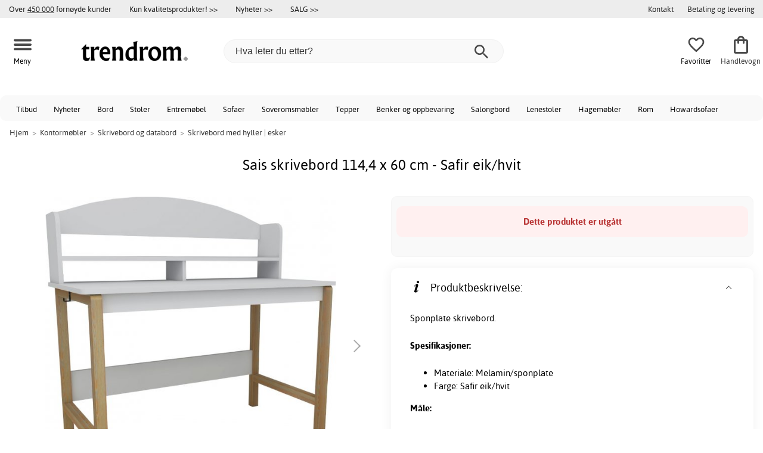

--- FILE ---
content_type: text/html; charset=iso-8859-1
request_url: https://www.trendrom.no/sais-skrivebord-114-4-x-60-cm-safir-eik-hvit
body_size: 21618
content:
<!DOCTYPE html>
<html xmlns="http://www.w3.org/1999/xhtml"
xmlns:og="http://opengraphprotocol.org/schema/"
xmlns:fb="http://www.facebook.com/2008/fbml" dir="ltr" lang="no">
<head>



<meta http-equiv="Content-Type" content="text/html; charset=iso-8859-1" />
<title>Sais skrivebord 114,4 x 60 cm - Safir eik/hvit - 4095,- - Skrivebord med hyller | esker - Trendrom.no</title>
<meta name="viewport" content="width=device-width, initial-scale=1"/><meta name="description" content="Kjøp Sais skrivebord 114,4 x 60 cm - Safir eik/hvit - 4095,-! Sponplate skrivebord. Spesifikasjoner:Materiale: Melamin/sponplate Farge: Safir eik/hvit Måle:Lengde: 114,4 cm Bredde: 60 cm Høyde: 108 cm Lave priser og stort utvalg. Kun kvalitetsprodukter - Trendrom.no" />
<meta http-equiv="imagetoolbar" content="no" />
<meta name="author" content="Trendrom.no" />
<meta name="generator" content="" />
<link rel="apple-touch-icon" sizes="57x57" href="/favicon/trendrum.se/apple-touch-icon-57x57.png">
<link rel="apple-touch-icon" sizes="60x60" href="/favicon/trendrum.se/apple-touch-icon-60x60.png">
<link rel="apple-touch-icon" sizes="72x72" href="/favicon/trendrum.se/apple-touch-icon-72x72.png">
<link rel="apple-touch-icon" sizes="76x76" href="/favicon/trendrum.se/apple-touch-icon-76x76.png">
<link rel="apple-touch-icon" sizes="114x114" href="/favicon/trendrum.se/apple-touch-icon-114x114.png">
<link rel="apple-touch-icon" sizes="120x120" href="/favicon/trendrum.se/apple-touch-icon-120x120.png">
<link rel="apple-touch-icon" sizes="144x144" href="/favicon/trendrum.se/apple-touch-icon-144x144.png">
<link rel="apple-touch-icon" sizes="152x152" href="/favicon/trendrum.se/apple-touch-icon-152x152.png">
<link rel="apple-touch-icon" sizes="180x180" href="/favicon/trendrum.se/apple-touch-icon-180x180.png">
<link rel="icon" type="image/png" href="/favicon/trendrum.se/favicon-32x32.png" sizes="32x32">
<link rel="icon" type="image/png" href="/favicon/trendrum.se/android-chrome-192x192.png" sizes="192x192">
<link rel="icon" type="image/png" href="/favicon/trendrum.se/favicon-96x96.png" sizes="96x96">
<link rel="icon" type="image/png" href="/favicon/trendrum.se/favicon-16x16.png" sizes="16x16">
<meta name="msapplication-TileColor" content="#ffffff">
<meta name="msapplication-TileImage" content="/favicon/trendrum.se/mstile-144x144.png">
<meta name="theme-color" content="#E2DED5"><link rel="stylesheet" type="text/css" href="/includes/templates/template_ai/css/fontface.css" /><link rel="preload" href="/includes/templates/template_ai/fonts/Asap/asap-regular-webfont.woff2" as="font" type="font/woff2" crossorigin>
<link rel="preload" href="/includes/templates/template_ai/fonts/Asap/asap-bold-webfont.woff2" as="font" type="font/woff2" crossorigin>
<link rel="preload" href="/includes/templates/template_ai/fonts/Asap/asap-bolditalic-webfont.woff2" as="font" type="font/woff2" crossorigin>
<link rel="preload" href="/includes/templates/template_ai/fonts/Asap/asap-italic-webfont.woff2" as="font" type="font/woff2" crossorigin>
<link rel="stylesheet" type="text/css" href="//www.trendrom.no/min/?g=cb216b3304411149e5e705783f986a2b7997b033.css&amp;1764941907" />


<meta property="og:title" content="Sais skrivebord 114,4 x 60 cm - Safir eik/hvit - 4095,- - Skrivebord med hyller | esker - Trendrom.no"/>
<meta property="og:description" content="Kjøp Sais skrivebord 114,4 x 60 cm - Safir eik/hvit - 4095,-! Sponplate skrivebord. Spesifikasjoner:Materiale: Melamin/sponplate Farge: Safir eik/hvit Måle:Lengde: 114,4 cm Bredde: 60 cm Høyde: 108 cm Lave priser og stort utvalg. Kun kvalitetsprodukter - Trendrom.no"/>
<meta property="og:type" content="product"/>
<meta property="og:image" content="http://www.trendrom.no/images/suppliers/m111/550ARN1159.jpg"/>
<meta property="og:site_name" content="Trendrom.no"/>
<link rel="canonical" href="https://www.trendrom.no/sais-skrivebord-114-4-x-60-cm-safir-eik-hvit"/>
<meta property="fb:admins" content="" /><meta property="fb:app_id" content="" /><script>
	dl = { 
		site_id: "3",
		currency: "NOK",
		page_type: "product_info",
		page_type_key: "products_id",
		page_type_id: "102996",
		product_recommendations: "",
		tid: "",
		products_name: "",
		products_price_ex : 0,
		products_price_inc : 0,
		base_products_price_inc : 0,
		products_image : "https://cdn2.trendrom.no/",
		products_url : "https://www.trendrom.no/sais-skrivebord-114-4-x-60-cm-safir-eik-hvit",
		products_model : "",
		products_category_1: "Kontormøbler",
		products_category_2: "Skrivebord og databord",
		products_category_3: "Skrivebord med hyller | esker",
		products_categories : ["Kontormøbler","Skrivebord og databord","Skrivebord med hyller | esker"] 
	}
</script><!--ANALYTICS_HTML--><script>uhistory = {};</script><script>dl.trck = true;</script><!-- Global site tag (gtag.js) - Google Ads: 713062167 -->
        <script async src="https://www.googletagmanager.com/gtag/js?id=AW-713062167"></script>
        <script>
            window.dataLayer = window.dataLayer || [];
            function gtag(){dataLayer.push(arguments);}
            gtag('js', new Date());
            
                        gtag("consent", "default", {
    "ad_storage": "denied",
    "analytics_storage": "denied",
    "ad_user_data": "denied",
    "ad_personalization": "denied"
});
                        
            
                gtag('config', 'AW-713062167',{
                allow_enhanced_conversions: 'true',
                cookie_domain: '.www.trendrom.no'});
                
            
                    gtag('config', 'UA-140293545-1',{
                anonymize_ip: 'true',
                site_speed_sample_rate: 100,
                cookie_domain: '.www.trendrom.no',
                cookie_prefix: 'UA'});
                    
            
            gtag('config', 'G-V86JVCW1HS',{
                link_attribution: 'true',
                anonymize_ip: 'true',
                site_speed_sample_rate: 100,
                cookie_domain: '.www.trendrom.no',
                cookie_prefix: 'GA4'});
            
            
        gtag('event', 'page_view',
            {'send_to': 'AW-713062167', 'ecomm_prodid': '102996','ecomm_pagetype':'product','ecomm_rec_prodid': dl.product_recommendations,'ecomm_pvalue': 4095,'ecomm_totalvalue': 4095,'count_visited_products': '','count_visited_prod_or_cat': '0','allow_rm': 'pending'}
        );
        
                        gtag('event', 'view_item', {
                send_to: "UA-140293545-1",
                currency: dl.currency,
                value: dl.products_price_ex,
                items: [ {
                id: "102996",
                name: dl.products_name,
                price: dl.products_price_ex,
                currency: dl.currency,
                quantity: 1,
                category: "Kontormøbler/Skrivebord og databord"}
                ]});
            
            var gtag_active = true;
                gtag('event', 'view_item', {
                send_to: "G-V86JVCW1HS",
                currency: dl.currency,
                value: dl.products_price_ex,
                items: [ {
                index: 0,
                item_id: "102996",
                item_name: dl.products_name,
                price: dl.products_price_ex,
                currency: dl.currency,
                quantity: 1,
                item_category: "Skrivebord og databord",
                item_category2: "Kontormøbler"}
                ]});
            
        </script>
    </head>


<body class="winter christmas" id="productinfoBody">
<!--GTM_BODY--><div id="pad_top"><div class="customer_info_row"><div class="center_menu"><div class="top_bar_arg_holder"><div class="arg secondary desktop">Over <span style="text-decoration:underline;">450 000</span> fornøyde kunder</div></div><div class="top_bar_links_holder"><div class="arg top_bar_link new divhref" href="/kopvillkor#return_policy">Kun kvalitetsprodukter! >></div><div class="arg top_bar_link new divhref" href="/?aggregation=all&filter=-new&sort_order=1">Nyheter >></div><div class="arg top_bar_link sale divhref" href="/?aggregation=all&filter=-special">SALG >></div></div><div class="top_bar_drop_holder"><div id="dropMenuWrapper">
       <div id="dropMenu">
          <ul class="level1"><li><a href="/contact_us"><div class="mobile_contact_text">Kontakt</div><div class="mobile_contact_button"></div></a></li><li><a href="/betaling-og-levering"><div>Betaling og levering</div></a></li>     
          </ul>
  </div>
   
</div></div></div></div><div id="float_menu"><div class="center_menu"><div class="logo_top_row"><div class="top_button_holder top_menu_button_holder"><div class="top_menu_button top_button"><span class="top_icon_holder svg_menu_button"><svg viewBox="0 0 199.39 124.52" fill="#494949" width="30" height="30" ><g><g><path d="M12.51,74.76c1.55,0,3.09,0,4.64,0c4.24,0,8.48,0,12.72,0c6.24,0,12.48,0,18.72,0c7.65,0,15.3,0,22.96,0 c8.34,0,16.68,0,25.03,0c8.42,0,16.84,0,25.26,0c7.89,0,15.78,0,23.67,0c6.64,0,13.27,0,19.91,0c4.8,0,9.59,0,14.39,0 c2.26,0,4.52,0.02,6.78,0c0.1,0,0.2,0,0.29,0c3.21,0,6.57-1.39,8.84-3.66c2.17-2.17,3.8-5.73,3.66-8.84 c-0.14-3.23-1.21-6.59-3.66-8.84c-2.45-2.25-5.45-3.66-8.84-3.66c-1.55,0-3.09,0-4.64,0c-4.24,0-8.48,0-12.72,0 c-6.24,0-12.48,0-18.72,0c-7.65,0-15.3,0-22.96,0c-8.34,0-16.68,0-25.03,0c-8.42,0-16.84,0-25.26,0c-7.89,0-15.78,0-23.67,0 c-6.64,0-13.27,0-19.91,0c-4.8,0-9.59,0-14.39,0c-2.26,0-4.52-0.02-6.78,0c-0.1,0-0.2,0-0.29,0c-3.21,0-6.57,1.39-8.84,3.66 c-2.17,2.17-3.8,5.73-3.66,8.84c0.14,3.23,1.21,6.59,3.66,8.84C6.12,73.35,9.12,74.76,12.51,74.76L12.51,74.76z"></path></g></g><g><g><path d="M12.51,124.51c1.55,0,3.09,0,4.64,0c4.24,0,8.48,0,12.72,0c6.24,0,12.48,0,18.72,0c7.65,0,15.3,0,22.96,0 c8.34,0,16.68,0,25.03,0c8.42,0,16.84,0,25.26,0c7.89,0,15.78,0,23.67,0c6.64,0,13.27,0,19.91,0c4.8,0,9.59,0,14.39,0 c2.26,0,4.52,0.02,6.78,0c0.1,0,0.2,0,0.29,0c3.21,0,6.57-1.39,8.84-3.66c2.17-2.17,3.8-5.73,3.66-8.84 c-0.14-3.23-1.21-6.59-3.66-8.84c-2.45-2.25-5.45-3.66-8.84-3.66c-1.55,0-3.09,0-4.64,0c-4.24,0-8.48,0-12.72,0 c-6.24,0-12.48,0-18.72,0c-7.65,0-15.3,0-22.96,0c-8.34,0-16.68,0-25.03,0c-8.42,0-16.84,0-25.26,0c-7.89,0-15.78,0-23.67,0 c-6.64,0-13.27,0-19.91,0c-4.8,0-9.59,0-14.39,0c-2.26,0-4.52-0.02-6.78,0c-0.1,0-0.2,0-0.29,0c-3.21,0-6.57,1.39-8.84,3.66 c-2.17,2.17-3.8,5.73-3.66,8.84c0.14,3.23,1.21,6.59,3.66,8.84C6.12,123.1,9.12,124.51,12.51,124.51L12.51,124.51z"></path></g></g><g><g><path d="M12.51,25.01c1.55,0,3.09,0,4.64,0c4.24,0,8.48,0,12.72,0c6.24,0,12.48,0,18.72,0c7.65,0,15.3,0,22.96,0 c8.34,0,16.68,0,25.03,0c8.42,0,16.84,0,25.26,0c7.89,0,15.78,0,23.67,0c6.64,0,13.27,0,19.91,0c4.8,0,9.59,0,14.39,0 c2.26,0,4.52,0.02,6.78,0c0.1,0,0.2,0,0.29,0c3.21,0,6.57-1.39,8.84-3.66c2.17-2.17,3.8-5.73,3.66-8.84 c-0.14-3.23-1.21-6.59-3.66-8.84c-2.45-2.25-5.45-3.66-8.84-3.66c-1.55,0-3.09,0-4.64,0c-4.24,0-8.48,0-12.72,0 c-6.24,0-12.48,0-18.72,0c-7.65,0-15.3,0-22.96,0c-8.34,0-16.68,0-25.03,0c-8.42,0-16.84,0-25.26,0c-7.89,0-15.78,0-23.67,0 c-6.64,0-13.27,0-19.91,0c-4.8,0-9.59,0-14.39,0c-2.26,0-4.52-0.02-6.78,0c-0.1,0-0.2,0-0.29,0c-3.21,0-6.57,1.39-8.84,3.66 C1.5,5.84-0.13,9.4,0.01,12.51c0.14,3.23,1.21,6.59,3.66,8.84C6.12,23.59,9.12,25.01,12.51,25.01L12.51,25.01z"></path></g></g></svg></span><span class="text">Meny</span></div></div><div class="top_button_holder top_search_button_holder"><span class="top_button"><span class="top_icon_holder svg_search_button"><svg viewBox="0 0 32 32" version="1.1" fill="#494949" width="30" height="30" ><g stroke-width="1" stroke="none" fill-rule="evenodd" fill="#494949" ><g fill-rule="nonzero"><g><g><path d="M22.7927273,20.1149091 L21.3338182,20.1149091 L20.7869091,19.6567273 C22.5178182,17.5549091 23.6130909,14.9032727 23.6130909,11.8850909 C23.6130909,5.30327273 18.3243636,0 11.7614545,0 C5.28872727,0 0,5.30327273 0,11.8850909 C0,18.4683636 5.28727273,23.7716364 11.8516364,23.7716364 C14.7694545,23.7716364 17.504,22.6734545 19.6014545,20.9367273 L20.1483636,21.3949091 L20.1483636,22.8567273 L29.2654545,32 L32,29.2567273 L22.7927273,20.1149091 Z M11.8516364,20.1149091 C7.29309091,20.1149091 3.648,16.4567273 3.648,11.8850909 C3.648,7.31490909 7.29309091,3.65672727 11.8516364,3.65672727 C16.4101818,3.65672727 20.0581818,7.31636364 20.0581818,11.8850909 C20.0581818,16.4567273 16.4116364,20.1149091 11.8545455,20.1149091 L11.8516364,20.1149091 Z"></path></g></g></g></g></svg></span><span class="text">Søk</span></span></div><div class="top_button_holder top_filter_button_holder"><span class="top_button"><span class="top_filter_icon svg_filter_button">
										<svg viewBox="0 0 48 48" xmlns="http://www.w3.org/2000/svg" fill="#494949" width="30" height="30" ><g stroke-width="0"></g><g stroke-linecap="round" stroke-linejoin="round"></g><g> <title>filter-horizontal</title> <g id="Layer_2" data-name="Layer 2"> <g id="invisible_box" data-name="invisible box"> <rect width="48" height="48" fill="none"></rect> </g> <g id="icons_Q2" data-name="icons Q2"> <path d="M41.8,8H21.7A6.2,6.2,0,0,0,16,4a6,6,0,0,0-5.6,4H6.2A2.1,2.1,0,0,0,4,10a2.1,2.1,0,0,0,2.2,2h4.2A6,6,0,0,0,16,16a6.2,6.2,0,0,0,5.7-4H41.8A2.1,2.1,0,0,0,44,10,2.1,2.1,0,0,0,41.8,8ZM16,12a2,2,0,1,1,2-2A2,2,0,0,1,16,12Z"></path> <path d="M41.8,22H37.7A6.2,6.2,0,0,0,32,18a6,6,0,0,0-5.6,4H6.2a2,2,0,1,0,0,4H26.4A6,6,0,0,0,32,30a6.2,6.2,0,0,0,5.7-4h4.1a2,2,0,1,0,0-4ZM32,26a2,2,0,1,1,2-2A2,2,0,0,1,32,26Z"></path> <path d="M41.8,36H24.7A6.2,6.2,0,0,0,19,32a6,6,0,0,0-5.6,4H6.2a2,2,0,1,0,0,4h7.2A6,6,0,0,0,19,44a6.2,6.2,0,0,0,5.7-4H41.8a2,2,0,1,0,0-4ZM19,40a2,2,0,1,1,2-2A2,2,0,0,1,19,40Z"></path> </g> </g> </g></svg>

										</span><span class="text">Filter</span></span></div><a href="/" class="mobile_logo_container"><div class="mobile_logo"><img src="/images/logo/logo_trendrom_250w.png" alt="Trendrom.no"></div></a><a href="/" class="desktop_logo_container"><div class="desktop_logo"><img src="/images/logo/logo_trendrom_250w.png" alt="Trendrom.no"></div></a><div class="search_holder"><div class="search_container"><div id="SearchBar" class="search_bar"><form name="quick_find_header" action="https://www.trendrom.no/index.php?main_page=advanced_search_result" method="get" id="ajaxSearchForm"><input type="hidden" name="main_page" value="advanced_search_result" /><span id="product_records" number="10"></span><input type="text" name="keyword" class="searchboxinput" target=".suggestions" autocomplete="off" size="6" placeholder="Hva leter du etter?" aria-label="Hva leter du etter?" /><div class="search_button_holder"><button class="search_button" type="submit"><span class="search_button_icon"><svg viewBox="0 0 32 32" version="1.1"  fill="#494949" width="23" height="23" ><g stroke-width="1" stroke="none" fill-rule="evenodd" fill="#494949" ><g fill-rule="nonzero"><g><g><path d="M22.7927273,20.1149091 L21.3338182,20.1149091 L20.7869091,19.6567273 C22.5178182,17.5549091 23.6130909,14.9032727 23.6130909,11.8850909 C23.6130909,5.30327273 18.3243636,0 11.7614545,0 C5.28872727,0 0,5.30327273 0,11.8850909 C0,18.4683636 5.28727273,23.7716364 11.8516364,23.7716364 C14.7694545,23.7716364 17.504,22.6734545 19.6014545,20.9367273 L20.1483636,21.3949091 L20.1483636,22.8567273 L29.2654545,32 L32,29.2567273 L22.7927273,20.1149091 Z M11.8516364,20.1149091 C7.29309091,20.1149091 3.648,16.4567273 3.648,11.8850909 C3.648,7.31490909 7.29309091,3.65672727 11.8516364,3.65672727 C16.4101818,3.65672727 20.0581818,7.31636364 20.0581818,11.8850909 C20.0581818,16.4567273 16.4116364,20.1149091 11.8545455,20.1149091 L11.8516364,20.1149091 Z"></path></g></g></g></g></svg></span></button><button class="close_search_button ajaxSearchClose" type="submit"><span class="svg_close_search_button_icon">
								    	<svg viewBox="0 0 20 20" version="1.1"><g stroke-width="1" stroke="none" fill-rule="evenodd" fill="none"><g fill-rule="nonzero" fill="#333"><polygon points="20 2 18 0 10 8 2 0 0 2 8 10 0 18 2 20 10 12 18 20 20 18 12 10"></polygon></g></g></svg>
								    </span></button></div></form></div><div class="suggestions"></div></div></div><div class="top_button_holder top_fav_button_holder divhref" href="/list" >
											<div class=" top_button top_button" ><span class="top_icon_holder svg_fav_button"><svg xmlns="http://www.w3.org/2000/svg" fill="#494949" focusable="false" aria-hidden="true" width="32" height="32" viewBox="0 0 24 24"><path d="M16.5 3c-1.74 0-3.41.81-4.5 2.09C10.91 3.81 9.24 3 7.5 3 4.42 3 2 5.42 2 8.5c0 3.78 3.4 6.86 8.55 11.54L12 21.35l1.45-1.32C18.6 15.36 22 12.28 22 8.5 22 5.42 19.58 3 16.5 3m-4.4 15.55-.1.1-.1-.1C7.14 14.24 4 11.39 4 8.5 4 6.5 5.5 5 7.5 5c1.54 0 3.04.99 3.57 2.36h1.87C13.46 5.99 14.96 5 16.5 5c2 0 3.5 1.5 3.5 3.5 0 2.89-3.14 5.74-7.9 10.05"/></svg><span class="fav_count_badge"></span></span><span class="text">Favoritter</span></div>

											</div><div class="top_button_holder divhref" id="top_cart_container"   href="/index.php?main_page=checkout">
													<a class="shopping_bag top_button to_checkout"  href="/index.php?main_page=checkout">
														<span class="top_icon_holder go_to_checkout svg_cart_icon"><svg xmlns="http://www.w3.org/2000/svg" fill="#494949" focusable="false" aria-hidden="true" width="36" height="36" viewBox="0 0 24 24"><path d="M18 6h-2c0-2.21-1.79-4-4-4S8 3.79 8 6H6c-1.1 0-2 .9-2 2v12c0 1.1.9 2 2 2h12c1.1 0 2-.9 2-2V8c0-1.1-.9-2-2-2m-6-2c1.1 0 2 .9 2 2h-4c0-1.1.9-2 2-2m6 16H6V8h2v2c0 .55.45 1 1 1s1-.45 1-1V8h4v2c0 .55.45 1 1 1s1-.45 1-1V8h2z"/></svg><span class="cart_count_on_button"></span></span><span class="text">Handlevogn</span>
													</a>
												</div></div></div></div>
		</div><div class="search_holder_row"><input class="search_holder_row_input" size="6" placeholder="Hva leter du etter?" aria-label="Hva leter du etter?"/><div class="search_button_holder"><button class="search_button" type="submit"><span class="search_button_icon"><svg viewBox="0 0 32 32" version="1.1"  fill="#494949" width="23" height="23" ><g stroke-width="1" stroke="none" fill-rule="evenodd" fill="#494949" ><g fill-rule="nonzero"><g><g><path d="M22.7927273,20.1149091 L21.3338182,20.1149091 L20.7869091,19.6567273 C22.5178182,17.5549091 23.6130909,14.9032727 23.6130909,11.8850909 C23.6130909,5.30327273 18.3243636,0 11.7614545,0 C5.28872727,0 0,5.30327273 0,11.8850909 C0,18.4683636 5.28727273,23.7716364 11.8516364,23.7716364 C14.7694545,23.7716364 17.504,22.6734545 19.6014545,20.9367273 L20.1483636,21.3949091 L20.1483636,22.8567273 L29.2654545,32 L32,29.2567273 L22.7927273,20.1149091 Z M11.8516364,20.1149091 C7.29309091,20.1149091 3.648,16.4567273 3.648,11.8850909 C3.648,7.31490909 7.29309091,3.65672727 11.8516364,3.65672727 C16.4101818,3.65672727 20.0581818,7.31636364 20.0581818,11.8850909 C20.0581818,16.4567273 16.4116364,20.1149091 11.8545455,20.1149091 L11.8516364,20.1149091 Z"></path></g></g></g></g></svg></span></button><button class="close_search_button ajaxSearchClose" type="submit"><span class="svg_close_search_button_icon">
								    	<svg viewBox="0 0 20 20" version="1.1"><g stroke-width="1" stroke="none" fill-rule="evenodd" fill="none"><g fill-rule="nonzero" fill="#333"><polygon points="20 2 18 0 10 8 2 0 0 2 8 10 0 18 2 20 10 12 18 20 20 18 12 10"></polygon></g></g></svg>
								    </span></button></div></div>
<!--bof-header logo and navigation display-->
 
<div id="leftshaddow"><div id="mainWrapper" site_id="3" category_id="2307" products_id="102996" >
				<div class="top_menu"> 
					<div class="navbar"><div class="cat_menu"><ul class="nav"><li class="">
									<div class="pop_up_cat_wrapper">
										<a href="/?aggregation=all&filter=-special" a_cat="specials" p_cat="0" class="menulink top">Tilbud</a>
										</div>
										</li><li class="">
									<div class="pop_up_cat_wrapper">
										<a href="/?aggregation=all&filter=-new&sort_order=1" a_cat="news" p_cat="0" class="menulink top">Nyheter</a>
										</div>
										</li><li class="">
							<div class="pop_up_cat_wrapper">
								<a href="/bord" a_cat="1857" p_cat="0" class="menulink top">Bord</a>
								</div>
								</li><li class="">
							<div class="pop_up_cat_wrapper">
								<a href="/stoler" a_cat="1858" p_cat="0" class="menulink top">Stoler</a>
								</div>
								</li><li class="">
							<div class="pop_up_cat_wrapper">
								<a href="/entrem%C3%B8bler" a_cat="1883" p_cat="0" class="menulink top">Entremøbel</a>
								</div>
								</li><li class="">
							<div class="pop_up_cat_wrapper">
								<a href="/sofaer" a_cat="1846" p_cat="0" class="menulink top">Sofaer</a>
								</div>
								</li><li class="">
							<div class="pop_up_cat_wrapper">
								<a href="/soveromsm%C3%B8bler" a_cat="1873" p_cat="0" class="menulink top">Soveromsmøbler</a>
								</div>
								</li><li class="">
							<div class="pop_up_cat_wrapper">
								<a href="/tepper" a_cat="1955" p_cat="0" class="menulink top">Tepper</a>
								</div>
								</li><li class="">
							<div class="pop_up_cat_wrapper">
								<a href="/oppbevaringsm%C3%B8bler-og-benker" a_cat="1887" p_cat="0" class="menulink top">Benker og oppbevaring</a>
								</div>
								</li><li class="">
							<div class="pop_up_cat_wrapper">
								<a href="/salongbord" a_cat="1847" p_cat="1857" class="menulink top">Salongbord</a>
								</div>
								</li><li class="">
							<div class="pop_up_cat_wrapper">
								<a href="/lenestoler" a_cat="1845" p_cat="0" class="menulink top">Lenestoler</a>
								</div>
								</li><li class="">
							<div class="pop_up_cat_wrapper">
								<a href="/hagem%C3%B8bler" a_cat="1920" p_cat="0" class="menulink top">Hagemøbler</a>
								</div>
								</li><li class="">
							<div class="pop_up_cat_wrapper">
								<a href="/rom" a_cat="2247" p_cat="0" class="menulink top">Rom</a>
								</div>
								</li><li class="">
							<div class="pop_up_cat_wrapper">
								<a href="/howard-sofaer" a_cat="1859" p_cat="1846" class="menulink top">Howardsofaer</a>
								</div>
								</li><li class="">
							<div class="pop_up_cat_wrapper">
								<a href="/hyller" a_cat="1881" p_cat="1887" class="menulink top">Hyller og skap</a>
								</div>
								</li><li class="">
							<div class="pop_up_cat_wrapper">
								<a href="/kontorm%C3%B8bler" a_cat="1977" p_cat="0" class="menulink top">Kontormøbler</a>
								</div>
								</li><li class="">
							<div class="pop_up_cat_wrapper">
								<a href="/senger" a_cat="1885" p_cat="1873" class="menulink top">Senger</a>
								</div>
								</li><li class="">
							<div class="pop_up_cat_wrapper">
								<a href="/saueskinn-lenestoler" a_cat="2369" p_cat="1845" class="menulink top">Saueskinn lenestoler</a>
								</div>
								</li><li class="">
							<div class="pop_up_cat_wrapper">
								<a href="/spisestuem%C3%B8bler" a_cat="1950" p_cat="0" class="menulink top">Spisestuemøbler</a>
								</div>
								</li></ul><a href="#" class="mobile_menu_button"></a></div></div>				 </div> 
				 											<div class="crumbholder"><div id="navBreadCrumb"><span class="home count4" type="home">  <a href="/">Hjem</a><span class="bcsep">&gt;</span></span><span class="index count4" type="index"><span><a href="/kontorm%C3%B8bler"><span>Kontormøbler</span></a></span><span class="bcsep">&gt;</span></span><span class="index count4" type="index"><span><a href="/skrivebord"><span>Skrivebord og databord</span></a></span><span class="bcsep">&gt;</span></span><span class="index count4" type="index"><span><a href="/skrivebord-med-hyller-esker"><span>Skrivebord med hyller | esker</span></a></span></span></div></div>
					
  <div width="999" border="0" cellspacing="0" cellpadding="0" id="contentMainWrapper" summary="content">
<div class="top_level_menu" style="display:none;"><div id="left_menu_categories" style="display:"><ul class="jqNavigation"><li class=" normal  nonexp top">
																					<a href="/?aggregation=all&filter=-special" a_cat="specials" class="menulink"><span class="name">Tilbud</span></a></li><li class=" normal  nonexp top">
																					<a href="/?aggregation=all&filter=-new&sort_order=1" a_cat="news" class="menulink"><span class="name">Nyheter</span></a></li><li class=" normal  exp top">
																					<a href="/innredning-og-dekorasjon" a_cat="1947" class="menulink"><span class="name">Innredning og dekorasjon</span></a><span id="cat_1947" class="toggle expandable"></span></li><li class=" normal  exp top">
																					<a href="/julegaveideer" a_cat="2378" class="menulink"><span class="name">Julegaveideer</span></a><span id="cat_2378" class="toggle expandable"></span></li><li class=" normal  exp top">
																					<a href="/bord" a_cat="1857" class="menulink"><span class="name">Bord</span></a><span id="cat_1857" class="toggle expandable"></span></li><li class=" normal  exp top">
																					<a href="/stoler" a_cat="1858" class="menulink"><span class="name">Stoler</span></a><span id="cat_1858" class="toggle expandable"></span></li><li class=" normal  nonexp top">
																					<a href="/p%C3%A5-lager-for-rask-levering" a_cat="2376" class="menulink"><span class="name">På lager for rask levering</span></a></li><li class=" normal  exp top">
																					<a href="/entrem%C3%B8bler" a_cat="1883" class="menulink"><span class="name">Entremøbler</span></a><span id="cat_1883" class="toggle expandable"></span></li><li class=" normal  exp top">
																					<a href="/sofaer" a_cat="1846" class="menulink"><span class="name">Sofaer</span></a><span id="cat_1846" class="toggle expandable"></span></li><li class=" normal  exp top">
																					<a href="/soveromsm%C3%B8bler" a_cat="1873" class="menulink"><span class="name">Soveromsmøbler</span></a><span id="cat_1873" class="toggle expandable"></span></li><li class=" normal  exp top">
																					<a href="/tepper" a_cat="1955" class="menulink"><span class="name">Tepper</span></a><span id="cat_1955" class="toggle expandable"></span></li><li class=" normal  exp top">
																					<a href="/oppbevaringsm%C3%B8bler-og-benker" a_cat="1887" class="menulink"><span class="name">Oppbevaringsmøbler</span></a><span id="cat_1887" class="toggle expandable"></span></li><li class=" normal  exp top">
																					<a href="/lenestoler" a_cat="1845" class="menulink"><span class="name">Lenestoler</span></a><span id="cat_1845" class="toggle expandable"></span></li><li class=" normal  exp top">
																					<a href="/hagem%C3%B8bler" a_cat="1920" class="menulink"><span class="name">Hagemøbler</span></a><span id="cat_1920" class="toggle expandable"></span></li><li class=" normal  exp top">
																					<a href="/restaurantm%C3%B8bler" a_cat="2153" class="menulink"><span class="name">Restaurantmøbler</span></a><span id="cat_2153" class="toggle expandable"></span></li><li class=" normal  nonexp top">
																					<a href="/lagerrydding" a_cat="2333" class="menulink"><span class="name">Lagerrydding</span></a></li><li class=" normal  exp top">
																					<a href="/kontorm%C3%B8bler" a_cat="1977" class="menulink"><span class="name">Kontormøbler</span></a><span id="cat_1977" class="toggle expandable"></span></li><li class=" normal  exp top">
																					<a href="/barnem%C3%B8bler" a_cat="1980" class="menulink"><span class="name">Barnemøbler</span></a><span id="cat_1980" class="toggle expandable"></span></li><li class=" normal  nonexp top">
																					<a href="/h%C3%B8stnyheter" a_cat="2374" class="menulink"><span class="name">Høstnyheter</span></a></li><li class=" normal  exp top">
																					<a href="/kj%C3%B8kken" a_cat="2354" class="menulink"><span class="name">Kjøkken</span></a><span id="cat_2354" class="toggle expandable"></span></li><li class=" normal  exp top">
																					<a href="/lamper" a_cat="1949" class="menulink"><span class="name">Lamper og belysning</span></a><span id="cat_1949" class="toggle expandable"></span></li><li class=" normal  nonexp top">
																					<a href="/spisestuem%C3%B8bler" a_cat="1950" class="menulink"><span class="name">Spisestuemøbler</span></a></li><li class=" normal  exp top">
																					<a href="/tekstiler-c-2331" a_cat="2331" class="menulink"><span class="name">Tekstiler</span></a><span id="cat_2331" class="toggle expandable"></span></li><hr class="separator s"><li class=" tag  exp top">
																					<a href="/rom" a_cat="2247" class="menulink"><span class="name">Rom</span></a><span id="cat_2247" class="toggle expandable"></span></li><hr class="separator"/>  <li><div id="outlet_category_css" class="menulink divhref" href="/?aggregation=all&filter=-outlet">Outlet</div></li>
  <li><div id="all_category_css" class="menulink divhref" href="/?aggregation=all">Alle produkter</div></li>
  <li><a id="brands_css" class="menulink divhref" href="/brands">Varemerker</a></li>
</ul></div>
</div><div class="categories_menu" ><div id="left_menu_categories" style="display:"><ul class="jqNavigation"><li class="on normal  exp top">
																					<a href="/kontorm%C3%B8bler" a_cat="1977" class="menulink on"><span class="name">Kontormøbler</span></a><span id="cat_1977" class="toggle expandable active"></span>
<ul id="cat_holder_1977">
<li class="on normal  exp">
																					<a href="/skrivebord" a_cat="1946" class="menulink on"><span class="name">Skrivebord</span></a><span id="cat_1946" class="toggle expandable active"></span>
<ul id="cat_holder_1946">
<li class=" normal  nonexp">
																					<a href="/andre-kontorbord-og-skrivebord" a_cat="2311" class="menulink"><span class="name">Andre kontorbord og skrivebord</span></a></li><li class=" normal  nonexp">
																					<a href="/databord-og-b%C3%A6rbart-bord" a_cat="2309" class="menulink"><span class="name">Databord og bærbart bord</span></a></li><li class=" normal  nonexp">
																					<a href="/heve-og-senkbare-skrivebord" a_cat="2306" class="menulink"><span class="name">Heve og senkbare skrivebord</span></a></li><li class="on normal  nonexp">
																					<a href="/skrivebord-med-hyller-esker" a_cat="2307" class="menulink on currentcat"><span class="name">Skrivebord med hyller | esker</span></a></li><li class=" normal  nonexp">
																					<a href="/skrivebordshyller" a_cat="2308" class="menulink"><span class="name">Skrivebordshyller</span></a></li>        </ul>
</li><li class=" normal  nonexp">
																					<a href="/pidestaller" a_cat="1979" class="menulink"><span class="name">Pidestaller</span></a></li><li class=" normal  exp">
																					<a href="/kontorstoler" a_cat="1901" class="menulink"><span class="name">Kontorstoler</span></a><span id="cat_1901" class="toggle expandable"></span></li><li class=" normal  nonexp">
																					<a href="/gulvbeskyttelse" a_cat="1978" class="menulink"><span class="name">Gulvbeskyttelse</span></a></li><li class=" normal  nonexp">
																					<a href="/skrivebord-barn" a_cat="2124" class="menulink"><span class="name">Skrivebord barn</span></a></li>    </ul>
</li></ul></div>
</div><div id="navColumnMain" style="width:100%">










<div class="centerColumn" id="productGeneral">









<div class="informationback">

<div class="informationbox">




    <div class="prod_holder_half" style="float:right;">
        <div class="infodisplay_headerbox">

		<h1>Sais skrivebord 114,4 x 60 cm - Safir eik/hvit</h1>
			<div class="infodisplaybox_modelnr"><div class="itemmodel">Art: <span>102996</span> | PG: M111</div></div>		

        </div>
        
        
		 
		    <!-- bof: dgReviews-->

<!-- eof: also_purchased -->
            <!--eof Product date added/available -->			







        

    </div>

    
  <div class="prod_holder_half infodisplay_left">

        
		
		<!--bof Main Product Image -->
		
		<div class="infodisplay_mainimage centeredContent">
			<div class="p_wrap" id="productMainImage">
				<center><div class="p_images_holder additional_images"><div class="pimg_nav">
													<button class="pimg prev"></button>
													<div class="product_slideshow_holder">
												
														<div id="prod_slideshow" class="slides"><div class="prod_slide" id="slide-1">
									<span class="main_imgholder modal_image" group="imagegroup" title="Sais skrivebord 114,4 x 60 cm - Safir eik/hvit" href="images/suppliers/m111/550ARN1159.jpg">
										
									<img src="https://cdn.trendrom.no/img/c8/31/0b/4f/600x600/c8310b4fbfb0389c4dad0d9a42fa700816.jpg" alt="Sais skrivebord 114,4 x 60 cm - Safir eik/hvit" title="Sais skrivebord 114,4 x 60 cm - Safir eik/hvit" width="600" height="600" fetchpriority="high"  srcset="https://cdn.trendrom.no/img/c8/31/0b/4f/600x600/c8310b4fbfb0389c4dad0d9a42fa700816.jpg 600w, https://cdn2.trendrom.no/img/c8/31/0b/4f/400x400/c8310b4fbfb0389c4dad0d9a42fa700816.jpg 400w, https://cdn2.trendrom.no/img/c8/31/0b/4f/300x300/c8310b4fbfb0389c4dad0d9a42fa700816.jpg 300w, https://cdn2.trendrom.no/img/c8/31/0b/4f/200x200/c8310b4fbfb0389c4dad0d9a42fa700816.jpg 200w"  /></span>
								</div><div class="prod_slide" id="slide-2">
									<span class="main_imgholder modal_image" group="imagegroup" title="" href="https://cdn3.trendrom.no/images/suppliers/m111/550ARN1159_1.jpg">
										
									<img data-src="https://cdn.trendrom.no/img/a8/e1/33/f2/600x600/a8e133f2c977dba9ebc34d68c1ea8b82f5.jpg" alt="Sais skrivebord 114,4 x 60 cm - Safir eik/hvit" title="Sais skrivebord 114,4 x 60 cm - Safir eik/hvit" width="600" height="600" fetchpriority="low"  data-srcset="https://cdn.trendrom.no/img/a8/e1/33/f2/600x600/a8e133f2c977dba9ebc34d68c1ea8b82f5.jpg 600w, https://cdn2.trendrom.no/img/a8/e1/33/f2/400x400/a8e133f2c977dba9ebc34d68c1ea8b82f5.jpg 400w, https://cdn.trendrom.no/img/a8/e1/33/f2/300x300/a8e133f2c977dba9ebc34d68c1ea8b82f5.jpg 300w, https://cdn2.trendrom.no/img/a8/e1/33/f2/200x200/a8e133f2c977dba9ebc34d68c1ea8b82f5.jpg 200w"  /></span>
								</div><div class="prod_slide" id="slide-3">
									<span class="main_imgholder modal_image" group="imagegroup" title="" href="https://cdn.trendrom.no/images/suppliers/m111/550ARN1159_2.jpg">
										
									<img data-src="https://cdn3.trendrom.no/img/3b/09/b8/66/600x600/3b09b866ff3e684941e7ec3cc8582f6c54.jpg" alt="Sais skrivebord 114,4 x 60 cm - Safir eik/hvit" title="Sais skrivebord 114,4 x 60 cm - Safir eik/hvit" width="600" height="600" fetchpriority="low"  data-srcset="https://cdn3.trendrom.no/img/3b/09/b8/66/600x600/3b09b866ff3e684941e7ec3cc8582f6c54.jpg 600w, https://cdn2.trendrom.no/img/3b/09/b8/66/400x400/3b09b866ff3e684941e7ec3cc8582f6c54.jpg 400w, https://cdn2.trendrom.no/img/3b/09/b8/66/300x300/3b09b866ff3e684941e7ec3cc8582f6c54.jpg 300w, https://cdn2.trendrom.no/img/3b/09/b8/66/200x200/3b09b866ff3e684941e7ec3cc8582f6c54.jpg 200w"  /></span>
								</div><div class="prod_slide" id="slide-4">
									<span class="main_imgholder modal_image" group="imagegroup" title="" href="https://cdn3.trendrom.no/images/suppliers/m111/550ARN1159_3.jpg">
										
									<img data-src="https://cdn.trendrom.no/img/89/69/02/3a/600x600/8969023ab037030311bd79455e9130b7c7.jpg" alt="Sais skrivebord 114,4 x 60 cm - Safir eik/hvit" title="Sais skrivebord 114,4 x 60 cm - Safir eik/hvit" width="600" height="600" fetchpriority="low"  data-srcset="https://cdn.trendrom.no/img/89/69/02/3a/600x600/8969023ab037030311bd79455e9130b7c7.jpg 600w, https://cdn2.trendrom.no/img/89/69/02/3a/400x400/8969023ab037030311bd79455e9130b7c7.jpg 400w, https://cdn.trendrom.no/img/89/69/02/3a/300x300/8969023ab037030311bd79455e9130b7c7.jpg 300w, https://cdn3.trendrom.no/img/89/69/02/3a/200x200/8969023ab037030311bd79455e9130b7c7.jpg 200w"  /></span>
								</div><div class="prod_slide" id="slide-5">
									<span class="main_imgholder modal_image" group="imagegroup" title="" href="https://cdn3.trendrom.no/images/suppliers/m111/550ARN1159_4.jpg">
										
									<img data-src="https://cdn2.trendrom.no/img/7f/d8/f3/8c/600x600/7fd8f38cad17ff818709c494d2744a8e9e.jpg" alt="Sais skrivebord 114,4 x 60 cm - Safir eik/hvit" title="Sais skrivebord 114,4 x 60 cm - Safir eik/hvit" width="600" height="600" fetchpriority="low"  data-srcset="https://cdn2.trendrom.no/img/7f/d8/f3/8c/600x600/7fd8f38cad17ff818709c494d2744a8e9e.jpg 600w, https://cdn.trendrom.no/img/7f/d8/f3/8c/400x400/7fd8f38cad17ff818709c494d2744a8e9e.jpg 400w, https://cdn3.trendrom.no/img/7f/d8/f3/8c/300x300/7fd8f38cad17ff818709c494d2744a8e9e.jpg 300w, https://cdn.trendrom.no/img/7f/d8/f3/8c/200x200/7fd8f38cad17ff818709c494d2744a8e9e.jpg 200w"  /></span>
								</div><div class="prod_slide" id="slide-6">
									<span class="main_imgholder modal_image" group="imagegroup" title="" href="https://cdn.trendrom.no/images/suppliers/m111/550ARN1159_6.jpg">
										
									<img data-src="https://cdn.trendrom.no/img/3d/8a/9f/c5/600x600/3d8a9fc5ce54cbab0d24bdf86ca603aaa1.jpg" alt="Sais skrivebord 114,4 x 60 cm - Safir eik/hvit" title="Sais skrivebord 114,4 x 60 cm - Safir eik/hvit" width="600" height="600" fetchpriority="low"  data-srcset="https://cdn.trendrom.no/img/3d/8a/9f/c5/600x600/3d8a9fc5ce54cbab0d24bdf86ca603aaa1.jpg 600w, https://cdn2.trendrom.no/img/3d/8a/9f/c5/400x400/3d8a9fc5ce54cbab0d24bdf86ca603aaa1.jpg 400w, https://cdn.trendrom.no/img/3d/8a/9f/c5/300x300/3d8a9fc5ce54cbab0d24bdf86ca603aaa1.jpg 300w, https://cdn.trendrom.no/img/3d/8a/9f/c5/200x200/3d8a9fc5ce54cbab0d24bdf86ca603aaa1.jpg 200w"  /></span>
								</div></div>
													
													</div>
													<button class="pimg next"></button>
												</div><div class="slide_links_outer"><div class="slide_links"><span class="slide_link link-slide-1 " href="slide-1"><img src="https://cdn2.trendrom.no/img/c8/31/0b/4f/90x90/c8310b4fbfb0389c4dad0d9a42fa700816.jpg" alt="Sais skrivebord 114,4 x 60 cm - Safir eik/hvit" title="Sais skrivebord 114,4 x 60 cm - Safir eik/hvit" width="90" height="90"  /></span><span class="slide_link link-slide-2 " href="slide-2"><img src="https://cdn3.trendrom.no/img/a8/e1/33/f2/90x90/a8e133f2c977dba9ebc34d68c1ea8b82f5.jpg" alt="Sais skrivebord 114,4 x 60 cm - Safir eik/hvit" title="Sais skrivebord 114,4 x 60 cm - Safir eik/hvit" width="90" height="90"  /></span><span class="slide_link link-slide-3 " href="slide-3"><img src="https://cdn2.trendrom.no/img/3b/09/b8/66/90x90/3b09b866ff3e684941e7ec3cc8582f6c54.jpg" alt="Sais skrivebord 114,4 x 60 cm - Safir eik/hvit" title="Sais skrivebord 114,4 x 60 cm - Safir eik/hvit" width="90" height="90"  /></span><span class="slide_link link-slide-4 " href="slide-4"><img src="https://cdn2.trendrom.no/img/89/69/02/3a/90x90/8969023ab037030311bd79455e9130b7c7.jpg" alt="Sais skrivebord 114,4 x 60 cm - Safir eik/hvit" title="Sais skrivebord 114,4 x 60 cm - Safir eik/hvit" width="90" height="90"  /></span><span class="slide_link link-slide-5 " href="slide-5"><img src="https://cdn3.trendrom.no/img/7f/d8/f3/8c/90x90/7fd8f38cad17ff818709c494d2744a8e9e.jpg" alt="Sais skrivebord 114,4 x 60 cm - Safir eik/hvit" title="Sais skrivebord 114,4 x 60 cm - Safir eik/hvit" width="90" height="90"  /></span><span class="slide_link link-slide-6 " href="slide-6"><img src="https://cdn3.trendrom.no/img/3d/8a/9f/c5/90x90/3d8a9fc5ce54cbab0d24bdf86ca603aaa1.jpg" alt="Sais skrivebord 114,4 x 60 cm - Safir eik/hvit" title="Sais skrivebord 114,4 x 60 cm - Safir eik/hvit" width="90" height="90"  /></span></div></div></div></center><a href="images/suppliers/m111/550ARN1159.jpg" class="enlarge_image_link">Bilde av Sais skrivebord 114,4 x 60 cm - Safir eik/hvit</a>			<!--eof Main Product Image-->
				
			</div>
		</div>
			<!--bof Additional Product Images -->
			
		


		<!--eof Additional Product Images -->

                
                


<!--eof Tell a Friend button -->
		
				
		
			   

				  		
				
		<!--eof Reviews button and count -->


 
 		

					


    </div>
        
        
        
           
   
    

					  


<!--bof Product description -->








<div class="prod_holder_half cartaddreal_holder s" style="float:right;clear:right;"><div class="cartaddreal"><p class="product_not_available">Dette produktet er utgått</p></div></div><div class="start_dynamic prod_holder_half"></div><div class="prod_holder_half  infodisplaybox_holder">
			<div class="infodisplaybox"><div class="products_description p_wrap">
                                            <div class="header products_description_header toggle_link active" shref=".products_description_content" ><div class="header_icon" style="width: 1.5em; height: 1.5em;"></div><span class="toggle_drop" >Produktbeskrivelse:</span></div>
	                                            <div class="products_description_content content"><p>Sponplate skrivebord.</p><p> <strong>Spesifikasjoner:</strong></p><ul><li>Materiale: Melamin/sponplate</li><li> Farge: Safir eik/hvit</li></ul><p> <strong>Måle:</strong></p><ul><li>Lengde: 114,4 cm</li><li> Bredde: 60 cm</li><li> Høyde: 108 cm</li></ul><p><strong>Nyttige lenker:</strong><ul><li><a class="media_link" href="https://www.trendrom.no/skotselrad">Les gjerne våre vedlikehåldsråd</a><br/></li></ul></p></div>
											</div></div>
		</div><div class="prod_holder_half  products_specifications_holder">
								<div class="products_specifications p_wrap">
									<div class="header toggle_link active" shref=".products_specification_content" ><div class="header_icon" style="width: 1.5em; height: 1.5em;"></div><span class="toggle_drop" >Spesifikasjoner</span></div>
									<div class="products_specification_content content">
									<div class="div_grid">
																 <div class="div_cell option">SKU:</div><div class="div_cell">102996</div><div class="div_cell option">ID:</div><div class="div_cell">102996</div>
														</div>
									</div>
								</div> </div><div class="prod_holder_half  "><div class="prod_info_category p_wrap" id="prod_info_category"><div class="header toggle_link active" shref=".prod_info_category_content" ><span class="header_icon" style="width: 1.5em; height: 1.5em;"></span><span class="toggle_drop" >Kategorier og tagger</span></div><div class="prod_info_category_content content"><div class="div_cell option">Varemerke:</div><div class="div_cell"><a href="/sk%C3%A5nska-m%C3%B6belhuset">Trendrom</a></div><div class="div_grid">
												<div class="div_cell option">Produktkategori:</div><div class="div_cell"><span id="first_cat"></span><span class="products_categories_row2" type="cPath" tag_navid="2307" navval="_1977_1946_2307_" ><a href="/skrivebord-med-hyller-esker">
																						<span >Skrivebord med hyller | esker</span>
																					</a></span></div></div></div></div></div>
			




   

	




<!--eof Add to Cart Box-->







<!--bof Tell a Friend box -->








				




    


<div class="xsell-holder prod_holder_half"></div>					
					<!--eof Attributes Compare Module -->

				

<div class="prod_holder_half">
						<div class="p_wrap top_reviews"><div class="header toggle_link active" shref=".top_reviews_content"><span class="header_icon" style="width: 1.5em; height: 1.5em;"></span><span class="toggle_drop" >Anmeldelser: av Trendrom.no - Over  fornøyde kunder</span>
							</div>
							<div class="review_store_test-wrapper" style="padding: 0 2rem 1.2rem 2rem"  data-more="Les mer" data-less="Les mindre" >
								<span  class="review_store_test" ><p>Slik håndterer vi kundeanmeldelser</p>

<p>Vi sikrer at våre produktanmeldelser kommer fra ekte kunder gjennom følgende prosess:</p>
<p>Etter hver levert bestilling sender vi en unik lenke til kunden via e-post. Gjennom denne lenken kan kunden kun anmelde de spesifikke produktene som inngikk i den aktuelle bestillingen – ingen andre produkter kan anmeldes via samme lenke. På anmeldelsessiden har kunden også mulighet til å vurdere oss som forhandler. Denne metoden garanterer at alle anmeldelser kommer fra kunder som faktisk har kjøpt og mottatt produktene de anmelder.</p>

<strong>Publisering av anmeldelser</strong>
<p>Vi publiserer alle anmeldelser som følger våre retningslinjer, uavhengig av vurdering. Det betyr at både positive og negative tilbakemeldinger vises, så lenge de ikke inneholder upassende språk, personangrep eller mangler relevans.</p>
<p>Anmeldelser som kun gjelder leveringsproblemer (f.eks. forsinkelser) publiseres <strong>ikke på produktsiden</strong>, siden de ikke vurderer selve produktet. Slike tilbakemeldinger kan derimot gis i vurderingen av oss som forhandler.</p>

<strong>Beregning av gjennomsnittlig vurdering</strong>
<p>Den gjennomsnittlige vurderingen for et produkt vises som et gjennomsnitt av alle publiserte anmeldelser for akkurat det produktet.</p></span>
								<a href="#" class="read-more-link"  data-state="collapsed">Les mer</a>
							</div>
							<div class="top_reviews_content content"><div class="prod_review_full"><div class="product_review_title">
                            <span style="float:left; clear:none; "><img src="https://cdn2.trendrom.no/images/includes_images/stars_5.png" alt="5 av 5" title="5 av 5" width="77" height="14"> (5 av 5) av Kay Larsåsen - Verifisert kjøper
                            </span>
                            <span style="float:right; clear:none; color: #bcbcbc;font-style: italic;font-size:11px;">2025-02-22</span>

                        </div>
                        <div class="product_tab_content"><i>Om Trendrom.no:</i><br />Har kjøpt 3 andre ting på Trendrom nylig. Jeg er superfornøyd med dette med fantastisk god service. Samt lett og komme i kontakt med kundeservice på telefon som betyr masse for meg.
                            </div></div><div class="prod_review_full"><div class="product_review_title">
                            <span style="float:left; clear:none; "><img src="https://cdn2.trendrom.no/images/includes_images/stars_5.png" alt="5 av 5" title="5 av 5" width="77" height="14"> (5 av 5) av Mette Kalbach - Verifisert kjøper
                            </span>
                            <span style="float:right; clear:none; color: #bcbcbc;font-style: italic;font-size:11px;">2025-02-25</span>

                        </div>
                        <div class="product_tab_content"><i>Om Trendrom.no:</i><br />Jeg fikk varene litt raskere enn forventet. Hyggelig og imøtekommende kundetjeneste
                            </div></div><div class="prod_review_full"><div class="product_review_title">
                            <span style="float:left; clear:none; "><img src="https://cdn2.trendrom.no/images/includes_images/stars_5.png" alt="5 av 5" title="5 av 5" width="77" height="14"> (5 av 5) av Stine Ananiassen Eriksen - Verifisert kjøper
                            </span>
                            <span style="float:right; clear:none; color: #bcbcbc;font-style: italic;font-size:11px;">2025-03-31</span>

                        </div>
                        <div class="product_tab_content"><i>Om Trendrom.no:</i><br />Fikk beskjed om at det var ca.8 uker leveringstid. Å den kom til rett tid.
                            </div></div><div class="prod_review_full"><div class="product_review_title">
                            <span style="float:left; clear:none; "><img src="https://cdn2.trendrom.no/images/includes_images/stars_5.png" alt="5 av 5" title="5 av 5" width="77" height="14"> (5 av 5) av Zalykha Mohammadi - Verifisert kjøper
                            </span>
                            <span style="float:right; clear:none; color: #bcbcbc;font-style: italic;font-size:11px;">2025-02-05</span>

                        </div>
                        <div class="product_tab_content"><i>Om Trendrom.no:</i><br />&#128077&#127995&#128077&#127995&#128077&#127995&#128077&#127995fornøyd
                            </div></div><div class="prod_review_full"><div class="product_review_title">
                            <span style="float:left; clear:none; "><img src="https://cdn2.trendrom.no/images/includes_images/stars_5.png" alt="5 av 5" title="5 av 5" width="77" height="14"> (5 av 5) av Marianne Mæhlum - Verifisert kjøper
                            </span>
                            <span style="float:right; clear:none; color: #bcbcbc;font-style: italic;font-size:11px;">2025-04-18</span>

                        </div>
                        <div class="product_tab_content"><i>Om Trendrom.no:</i><br />Stort sett bra, litt vanskelig å følge når stolene skulle bli levert.
                            </div></div><div class="prod_review_full"><div class="product_review_title">
                            <span style="float:left; clear:none; "><img src="https://cdn2.trendrom.no/images/includes_images/stars_5.png" alt="5 av 5" title="5 av 5" width="77" height="14"> (5 av 5) av Jan Børresen - Verifisert kjøper
                            </span>
                            <span style="float:right; clear:none; color: #bcbcbc;font-style: italic;font-size:11px;">2025-05-06</span>

                        </div>
                        <div class="product_tab_content"><i>Om Trendrom.no:</i><br />Fine nettsider for bestilling, ordrebekreftelse og levering på døra OK.
                            </div></div><div class="prod_review_full"><div class="product_review_title">
                            <span style="float:left; clear:none; "><img src="https://cdn2.trendrom.no/images/includes_images/stars_5.png" alt="5 av 5" title="5 av 5" width="77" height="14"> (5 av 5) av Marianne Reizer Lyngaas - Verifisert kjøper
                            </span>
                            <span style="float:right; clear:none; color: #bcbcbc;font-style: italic;font-size:11px;">2025-04-18</span>

                        </div>
                        <div class="product_tab_content"><i>Om Trendrom.no:</i><br />Veldig fornøyd med varen men litt usikker på hjem levering.
                            </div></div><div class="prod_review_full"><div class="product_review_title">
                            <span style="float:left; clear:none; "><img src="https://cdn2.trendrom.no/images/includes_images/stars_5.png" alt="5 av 5" title="5 av 5" width="77" height="14"> (5 av 5) av Elin Lindtner - Verifisert kjøper
                            </span>
                            <span style="float:right; clear:none; color: #bcbcbc;font-style: italic;font-size:11px;">2025-05-23</span>

                        </div>
                        <div class="product_tab_content"><i>Om Trendrom.no:</i><br />Bestilling ok. Kundetjeneste ok. Levering ok.
                            </div></div><div class="prod_review_full"><div class="product_review_title">
                            <span style="float:left; clear:none; "><img src="https://cdn2.trendrom.no/images/includes_images/stars_5.png" alt="5 av 5" title="5 av 5" width="77" height="14"> (5 av 5) av May-Britt Tennøy - Verifisert kjøper
                            </span>
                            <span style="float:right; clear:none; color: #bcbcbc;font-style: italic;font-size:11px;">2025-04-22</span>

                        </div>
                        <div class="product_tab_content"><i>Om Trendrom.no:</i><br />Veldig fornøyd med kundetjenesten. Ingen problemer med å få tilsendt ny skammel da den jeg hadde hatt i 2 år ble ødelagt. Det er jo 5 års garanti på møbler.
                            </div></div><div class="prod_review_full"><div class="product_review_title">
                            <span style="float:left; clear:none; "><img src="https://cdn2.trendrom.no/images/includes_images/stars_5.png" alt="5 av 5" title="5 av 5" width="77" height="14"> (5 av 5) av Liv Nerøien - Verifisert kjøper
                            </span>
                            <span style="float:right; clear:none; color: #bcbcbc;font-style: italic;font-size:11px;">2025-02-23</span>

                        </div>
                        <div class="product_tab_content"><i>Om Trendrom.no:</i><br />Rask levering og hyggelig sjåfør som kom med dem.
                            </div></div><div class="prod_review_full"><div class="product_review_title">
                            <span style="float:left; clear:none; "><img src="https://cdn2.trendrom.no/images/includes_images/stars_5.png" alt="5 av 5" title="5 av 5" width="77" height="14"> (5 av 5) av June Volle - Verifisert kjøper
                            </span>
                            <span style="float:right; clear:none; color: #bcbcbc;font-style: italic;font-size:11px;">2025-03-02</span>

                        </div>
                        <div class="product_tab_content"><i>Om Trendrom.no:</i><br />Tok lang tid fra eg bestilte hyllene til eg fikk dei, men verdt ventetiden&#128525;&#129303;
                            </div></div></div></div></div>

			
			</div><div class="prod_holder_full other_products_suggestions" products_id="102996" current_category_id="2307" also_purchased="" products_similiar_key=""></div>					<div class="prod_holder_full"><div class="p_wrap all_reviews"><div class="centerBoxHeading_Also">Anmeldelser</div><div class="all_reviews_holder"><div class="prod_review_full"><div class="product_review_title">
                                <span style="float:left; clear:none; "><img src="https://cdn2.trendrom.no/images/includes_images/stars_5.png" alt="5 av 5" title="5 av 5" width="77" height="14"> (5 av 5) av Glenn Arnulf Henriksen - Verifisert kjøper</span>
                                <span style="float:right; clear:none; color: #bcbcbc;font-style: italic;font-size:11px;">2025-02-14</span>
                            </div><div class="product_tab_content">Meget god service og levering.<br /><br /><br class="clearBoth"><span style="float:left; clear:none; color:#999999;" class="review-opinion" r_id="71042">Hjalp denne anmeldelsen deg?<br />
                                <div class="get_opinion">
                                    <span class="link_emulate" id="opinion-yes">Ja</span>&nbsp;&nbsp;&nbsp;&nbsp;
                                    <span class="link_emulate" id="opinion-no">Nei</span>
                                </div>
                                <div class="thanks_for_opinion" style="display:none;">
                                    <span style="color:#00b500;">Takk for din mening!</span>
                                </div>
                            </span>

                            
                        </div></div><div class="prod_review_full"><div class="product_review_title">
                                <span style="float:left; clear:none; "><img src="https://cdn2.trendrom.no/images/includes_images/stars_5.png" alt="5 av 5" title="5 av 5" width="77" height="14"> (5 av 5) av Jan Tesli Stokke - Verifisert kjøper</span>
                                <span style="float:right; clear:none; color: #bcbcbc;font-style: italic;font-size:11px;">2025-03-05</span>
                            </div><div class="product_tab_content">Leverer som avtalt. Alt fungerer som det skal<br /><br /><br class="clearBoth"><span style="font-style:italic;color:#666;">1 av 1 synes at denne anmeldelsen var nyttig.</span><br /><span style="float:left; clear:none; color:#999999;" class="review-opinion" r_id="71696">Hjalp denne anmeldelsen deg?<br />
                                <div class="get_opinion">
                                    <span class="link_emulate" id="opinion-yes">Ja</span>&nbsp;&nbsp;&nbsp;&nbsp;
                                    <span class="link_emulate" id="opinion-no">Nei</span>
                                </div>
                                <div class="thanks_for_opinion" style="display:none;">
                                    <span style="color:#00b500;">Takk for din mening!</span>
                                </div>
                            </span>

                            
                        </div></div><div class="prod_review_full"><div class="product_review_title">
                                <span style="float:left; clear:none; "><img src="https://cdn3.trendrom.no/images/includes_images/stars_4.png" alt="4 av 5" title="4 av 5" width="77" height="14"> (4 av 5) av Per Åge Skoglund - Verifisert kjøper</span>
                                <span style="float:right; clear:none; color: #bcbcbc;font-style: italic;font-size:11px;">2025-05-02</span>
                            </div><div class="product_tab_content">Jeg fant varen! Treg sporing.<br /><br /><br class="clearBoth"><span style="font-style:italic;color:#666;">2 av 2 synes at denne anmeldelsen var nyttig.</span><br /><span style="float:left; clear:none; color:#999999;" class="review-opinion" r_id="73074">Hjalp denne anmeldelsen deg?<br />
                                <div class="get_opinion">
                                    <span class="link_emulate" id="opinion-yes">Ja</span>&nbsp;&nbsp;&nbsp;&nbsp;
                                    <span class="link_emulate" id="opinion-no">Nei</span>
                                </div>
                                <div class="thanks_for_opinion" style="display:none;">
                                    <span style="color:#00b500;">Takk for din mening!</span>
                                </div>
                            </span>

                            
                        </div></div><div class="prod_review_full"><div class="product_review_title">
                                <span style="float:left; clear:none; "><img src="https://cdn2.trendrom.no/images/includes_images/stars_5.png" alt="5 av 5" title="5 av 5" width="77" height="14"> (5 av 5) av Lejla Mujanovic - Verifisert kjøper</span>
                                <span style="float:right; clear:none; color: #bcbcbc;font-style: italic;font-size:11px;">2025-02-27</span>
                            </div><div class="product_tab_content">Rask levering av denne leveransen!<br /><br /><br class="clearBoth"><span style="font-style:italic;color:#666;">0 av 1 synes at denne anmeldelsen var nyttig.</span><br /><span style="float:left; clear:none; color:#999999;" class="review-opinion" r_id="71544">Hjalp denne anmeldelsen deg?<br />
                                <div class="get_opinion">
                                    <span class="link_emulate" id="opinion-yes">Ja</span>&nbsp;&nbsp;&nbsp;&nbsp;
                                    <span class="link_emulate" id="opinion-no">Nei</span>
                                </div>
                                <div class="thanks_for_opinion" style="display:none;">
                                    <span style="color:#00b500;">Takk for din mening!</span>
                                </div>
                            </span>

                            
                        </div></div><div class="prod_review_full"><div class="product_review_title">
                                <span style="float:left; clear:none; "><img src="https://cdn2.trendrom.no/images/includes_images/stars_5.png" alt="5 av 5" title="5 av 5" width="77" height="14"> (5 av 5) av Tore Vestad - Verifisert kjøper</span>
                                <span style="float:right; clear:none; color: #bcbcbc;font-style: italic;font-size:11px;">2025-03-05</span>
                            </div><div class="product_tab_content">Bestillingen gikk fint. Bordet kom tidligere enn først antyder.<br /><br /><br class="clearBoth"><span style="float:left; clear:none; color:#999999;" class="review-opinion" r_id="71694">Hjalp denne anmeldelsen deg?<br />
                                <div class="get_opinion">
                                    <span class="link_emulate" id="opinion-yes">Ja</span>&nbsp;&nbsp;&nbsp;&nbsp;
                                    <span class="link_emulate" id="opinion-no">Nei</span>
                                </div>
                                <div class="thanks_for_opinion" style="display:none;">
                                    <span style="color:#00b500;">Takk for din mening!</span>
                                </div>
                            </span>

                            
                        </div></div><div class="prod_review_full"><div class="product_review_title">
                                <span style="float:left; clear:none; "><img src="https://cdn2.trendrom.no/images/includes_images/stars_5.png" alt="5 av 5" title="5 av 5" width="77" height="14"> (5 av 5) av Heidi Merete Brandth - Verifisert kjøper</span>
                                <span style="float:right; clear:none; color: #bcbcbc;font-style: italic;font-size:11px;">2025-04-28</span>
                            </div><div class="product_tab_content">Ja dere hadde varene ,men jeg fikk bare levert understellet på bordet jeg hadde bestilt. Men kunde tjenesten jobber med saken ang.levering av bordplaten. Håper den kommer snart .<br /><br /><br class="clearBoth"><span style="float:left; clear:none; color:#999999;" class="review-opinion" r_id="72933">Hjalp denne anmeldelsen deg?<br />
                                <div class="get_opinion">
                                    <span class="link_emulate" id="opinion-yes">Ja</span>&nbsp;&nbsp;&nbsp;&nbsp;
                                    <span class="link_emulate" id="opinion-no">Nei</span>
                                </div>
                                <div class="thanks_for_opinion" style="display:none;">
                                    <span style="color:#00b500;">Takk for din mening!</span>
                                </div>
                            </span>

                            
                        </div></div><div class="prod_review_full"><div class="product_review_title">
                                <span style="float:left; clear:none; "><img src="https://cdn2.trendrom.no/images/includes_images/stars_5.png" alt="5 av 5" title="5 av 5" width="77" height="14"> (5 av 5) av Bente Dohrn - Verifisert kjøper</span>
                                <span style="float:right; clear:none; color: #bcbcbc;font-style: italic;font-size:11px;">2025-03-13</span>
                            </div><div class="product_tab_content">Spisebordet kom på døra etter 14 dager&#128522; Raskt svar fra kundeservice&#128522;<br /><br /><br class="clearBoth"><span style="font-style:italic;color:#666;">0 av 1 synes at denne anmeldelsen var nyttig.</span><br /><span style="float:left; clear:none; color:#999999;" class="review-opinion" r_id="71906">Hjalp denne anmeldelsen deg?<br />
                                <div class="get_opinion">
                                    <span class="link_emulate" id="opinion-yes">Ja</span>&nbsp;&nbsp;&nbsp;&nbsp;
                                    <span class="link_emulate" id="opinion-no">Nei</span>
                                </div>
                                <div class="thanks_for_opinion" style="display:none;">
                                    <span style="color:#00b500;">Takk for din mening!</span>
                                </div>
                            </span>

                            
                        </div></div><div class="prod_review_full"><div class="product_review_title">
                                <span style="float:left; clear:none; "><img src="https://cdn2.trendrom.no/images/includes_images/stars_5.png" alt="5 av 5" title="5 av 5" width="77" height="14"> (5 av 5) av Sarfraz Nawaz Mazhar Ishaq - Verifisert kjøper</span>
                                <span style="float:right; clear:none; color: #bcbcbc;font-style: italic;font-size:11px;">2025-02-13</span>
                            </div><div class="product_tab_content">Bedre kommunikasjon av levering.<br /><br /><br class="clearBoth"><span style="font-style:italic;color:#666;">0 av 2 synes at denne anmeldelsen var nyttig.</span><br /><span style="float:left; clear:none; color:#999999;" class="review-opinion" r_id="71010">Hjalp denne anmeldelsen deg?<br />
                                <div class="get_opinion">
                                    <span class="link_emulate" id="opinion-yes">Ja</span>&nbsp;&nbsp;&nbsp;&nbsp;
                                    <span class="link_emulate" id="opinion-no">Nei</span>
                                </div>
                                <div class="thanks_for_opinion" style="display:none;">
                                    <span style="color:#00b500;">Takk for din mening!</span>
                                </div>
                            </span>

                            
                        </div></div><div class="prod_review_full"><div class="product_review_title">
                                <span style="float:left; clear:none; "><img src="https://cdn2.trendrom.no/images/includes_images/stars_5.png" alt="5 av 5" title="5 av 5" width="77" height="14"> (5 av 5) av Frida Elisabeth Caspersen ULFSRUD - Verifisert kjøper</span>
                                <span style="float:right; clear:none; color: #bcbcbc;font-style: italic;font-size:11px;">2025-02-23</span>
                            </div><div class="product_tab_content">Litt lang levering men verdt vente op. Levert på døren som bestilt .<br /><br /><br class="clearBoth"><span style="float:left; clear:none; color:#999999;" class="review-opinion" r_id="71409">Hjalp denne anmeldelsen deg?<br />
                                <div class="get_opinion">
                                    <span class="link_emulate" id="opinion-yes">Ja</span>&nbsp;&nbsp;&nbsp;&nbsp;
                                    <span class="link_emulate" id="opinion-no">Nei</span>
                                </div>
                                <div class="thanks_for_opinion" style="display:none;">
                                    <span style="color:#00b500;">Takk for din mening!</span>
                                </div>
                            </span>

                            
                        </div></div></div>
                    </div></div>

	</div>



	



</div>

	

<!--bof free ship icon  -->
<!--eof free ship icon  -->










<!--bof Quantity Discounts table -->
<!--eof Quantity Discounts table -->



















<!--bof Prev/Next bottom position -->
<!--eof Prev/Next bottom position -->











<!--COOKIE_CONSENT--></div>
</div>



	<div id="navSuppWrapper">
	<div id="navSupp"><div class="footer_section">
												<center>
<img src="https://cdn.trendrom.no/images/klarna/no-klarna.png" style="display:none;border:0px;width: 300px; max-width: 100%;" alt="Klarna">
</center></div>
		<div class="footer_section">
		<div class="footer_header">Hvorfor handle på Trendrom.no</div>
		<ul><li>Lave priser og stort utvalg</li><li>Kun kvalitetsprodukter</li><li>Betal 14 dager etter levering uten kostnad</li><li>Rask levering</li><li>Hyggelig kundeservice</li></ul>
				</div>
				
				<div class="footer_section">
				<div class="footer_header">Viktige linker</div>
		<ul>
<li><a href="/kj%C3%B8psvilk%C3%A5r">Kjøpsvilkår</a></li>
<li><a href="/om-trendrom">Om Trendrom</a></li>
<li><a href="https://www.trendrom.no/#setcookies">Cookies</a></li>
<li><a href="/personvernspolicy">Personvernspolicy</a></li>
<li><a href="/black-friday">Black Friday</a></li>
		</ul>
		</div><div class="footer_section">
			<div class="footer_header">Kundesupport</div>
			<ul>
				<li>Våre kunnskapsrike og hyggelige kundebehandlere er her for å hjelpe deg og svare på spørsmål knyttet til kjøpet ditt!</li>
				<li class="kundservice_button_item"> 
					<button class="kundservice_button">
						<a href="/contact_us">
							<div class="kundservice_button_content">
								<span class="">Kundetjeneste</span>			
								<svg fill="#666" width="20" height="24" xmlns="http://www.w3.org/2000/svg"><path d="M15.883 12l-7.527 6.235.644.765 9-7.521-9-7.479-.645.764 7.529 6.236h-21.884v1h15.883z"/></svg>
							</div>
						</a>
					</button>
				</li>
			</ul>
		</div>
		
		

			</div><div id="bottomNav">

			
			<div id="siteinfoSubscribe" class="subscribegraph">
				<div class="row">	
				    <div class="txt">Få de beste tilbudene først! Abonner på vårt nyhetsbrev i dag</div>
					<div class="input">
						<input type="email" name="email_address_newsletter" value="" class="newsletter_field" autocomplete="email" placeholder="Skriv inn e-postadressen din"/>
						<input class="newsletter_button" type="button" value="Registrer">
					</div>
				</div>
				<div class="policy-text"><p>Ved å bli medlem godtar du Trendrom.no <a href="/integritetspolicy">Retningslinjer for personvern.</a></p></div>
			</div>
			</div>

			<div class="bottom-logo">
				<ul>
					<li><img src="/images/logo/svea-logo.svg" alt="Svea"></li>
					<li><img src="/images/logo/visa-logo.svg" alt="Visa"></li>
					<li><img src="/images/logo/master-card-logo.svg" alt="Master card"></li>
					<li><img src="/images/logo/trustly-logo.svg" alt="Trustly"></li>
					<li><img src="/images/logo/swish-logo.svg" alt="Swish"></li>
					<li><img src="/images/logo/stark-log-logo.svg" alt="Stark Log"></li>
					<li><img src="/images/logo/dhl-logo.svg" alt="DHL"></li>
				</ul>
			</div>
		</div>
		</div><footer><div id="siteinfoLegal" class="legalCopyright">Copyright © 2025 Trendrom.no (Trendrum AB, 923 460 616). Alle rettigheter reservert. Trendrom.no </div></footer>  
  


</div>
<!--TO_DESKTOP_SITE-->

<script type="application/ld+json">{"@context":"http:\/\/schema.org","@type":"Organization","name":"Trendrom","alternateName":"Trendrom.no","url":"https:\/\/www.trendrom.no","logo":"https:\/\/www.trendrom.no\/images\/graphics\/dynamic_graphics\/logos\/www.trendrom.no.png?1567669403","contactPoint":{"@type":"ContactPoint","contactType":"customer support","telephone":"+46","email":"kundeservice@trendrom.no","areaServed":["NO"]}}</script><script type="application/ld+json">{"@context":"http:\/\/schema.org","@type":"WebSite","url":"https:\/\/www.trendrom.no","potentialAction":{"@type":"SearchAction","target":"https:\/\/www.trendrom.no\/index.php?main_page=advanced_search_result&keyword={search_term_string}","query-input":"required name=search_term_string"}}</script><script type="application/ld+json">{"@context":"https:\/\/schema.org","@type":"BreadcrumbList","itemListElement":[{"@type":"ListItem","position":"1","item":{"@id":"https:\/\/www.trendrom.no\/kontorm%C3%B8bler","name":"Kontorm\u00f8bler"}},{"@type":"ListItem","position":"2","item":{"@id":"https:\/\/www.trendrom.no\/skrivebord","name":"Skrivebord og databord"}},{"@type":"ListItem","position":"3","item":{"@id":"https:\/\/www.trendrom.no\/skrivebord-med-hyller-esker","name":"Skrivebord med hyller | esker"}}]}</script><script type="text/javascript" src="/includes/templates/template_ai/jscript/jquery/jquery.min.js"></script><script type="text/javascript" src="/includes/templates/template_ai/jscript/jquery/jquery-ui.min.js"></script><script type="text/javascript" src="//www.trendrom.no/min/?g=f9e72d620586ba1353f7b608d6accf381785dc30.js&amp;1764941907"></script>

<div style="display:none;">
<div id="message_stack_content"></div><div id="postload_display"><div class="stock_102996"><div class="product_info_stock ondemand"><div class="stock_status_icon ondemand"></div><span>Bestillingsvare - Sendes innen Normalt 4-5 uker</span></div></div><div class="shopping-cart-content" id="topcartcontent"><b class="cart_count">0</b> <span style="display:none"></span><br />
				<span id="v1_no_freight"></span></div><div class="cart_count_on_button">0</div></div>	
</div>
<script>
//bof messagestack
theParent = document.getElementById("navColumnMain");
theKid = document.getElementById("message_stack_content");
if(theKid.innerHTML != ''){
theParent.insertBefore(theKid, theParent.firstChild);
}

//bof product info
var post_load_items = document.getElementById('postload_display').childNodes;
[].slice.call(post_load_items).forEach(function (post_load_item) {
	var divs = document.getElementsByClassName(post_load_item.className);
		[].slice.call(divs).forEach(function (div) {
			div.innerHTML = post_load_item.innerHTML;
		});
});

//BOF delivery timer
var element =  document.getElementById('sec_left');
if (typeof(element) != 'undefined' && element != null){
  var seconds_until_done = element.getAttribute("sec_left");
	startTimer_delivery(seconds_until_done);
} 
</script>	

	<script>
				var sa = '';
		var ssnid = '';
		page_view = { 
		site_id: '3',
		page_type: 'product_info',
		page_type_key: 'products_id',
		page_type_id : '102996',
		page_type_query : '',
		time : '1765443205',
		referrer : '',
		referrer_path : '',
		referrer_query_string : '',
		landing_page_query_string : '',
		isbot: 'yes'
		}
				page_view.analytics_user_id = sa;
		page_view.collected = false;
	</script>
	
                <script>
                    if(dl.trck){
                        jQuery(document).ready(function() { 
                            jQuery('.button_buy_now, .button_in_cart').live('click', function() {
                                if(jQuery(this).hasClass('button_buy_now')){
                                    var products_id = jQuery(this).closest('.add_to_cart_ajax').attr('products_id');
                                    var cart_quantity = jQuery(this).closest('form[name="cart_quantity"]').find('input[name="cart_quantity"]').val();
                                    var p_price = jQuery(this).closest('form[name="cart_quantity"]').find('.currentprice').text();
                                    p_price = p_price.replace(/[^\d.]/g, '');
                                }
                                var cart_quantity = 1;
                                if(jQuery(this).hasClass('button_in_cart')){
                                    /*if(typeof jQuery(this).closest('form[name="cart_quantity"]')  !== 'undefined'){
                                        var products_id = jQuery(this).closest('form[name="cart_quantity"]').find('input[name="products_id"]').val();
                                        var cart_quantity = jQuery(this).closest('form[name="cart_quantity"]').find('input[name="cart_quantity"]').val();
                                        var p_price = jQuery(this).closest('form[name="cart_quantity"]').find('.currentprice').text();
                                        p_price = p_price.replace(/[^\d.]/g, '');                                        
                                    }*/
                                    //console.log($(this).closest('.ProductVariantBox'));
                                    if($(this).closest('.ProductVariantBox').length){
                                        //console.log('add_to_cart var');
                                        var c_form = $(this).closest('.ProductVariantBox'); 
                                        var products_id = $(c_form).find('input[name="products_id"]').val();
                                        var cart_quantity = $(c_form).find('input[name="cart_quantity"]').val();
                                        var p_price = $(c_form).find('.currentprice').text();
                                    }else if($(this).closest('form[name="cart_quantity"]').length){
                                        //console.log('add_to_cart norm');
                                        var c_form = $(this).closest('form[name="cart_quantity"]'); 
                                        var products_id = $(c_form).find('input[name="products_id"]').val();
                                        var cart_quantity = $(c_form).find('input[name="cart_quantity"]').val();
                                        var p_price = $(c_form).find('.currentprice').text();
                                    }else if($(this).closest('table.stock_keeping_prod_table tr').length){
                                        //console.log('add_to_cart stock');
                                        var c_form = $(this).closest('table.stock_keeping_prod_table tr'); 
                                        var products_id = $(c_form).find('input[name="products_id"]').val();
                                        var cart_quantity = $(c_form).find('input[name="cart_quantity"]').val();
                                        if($(c_form).find('.productSpecialPrice').length  > 0){
                                            //console.log('price 1');
                                            var p_price = $(c_form).find('.productSpecialPrice').text();
                                        }else if($(c_form).find('.currentprice').length){
                                            //console.log('price 2');
                                            var p_price = $(c_form).find('.currentprice').text();
                                        }else{
                                            //console.log('price 3');
                                        }
                                                                            
                                    }
                                }


                                    var n = p_price.indexOf('\/');
                                    if(n != -1){
                                        p_price = p_price.substring(0, n);
                                        p_price = p_price.replace(/[^\d.]/g, ''); 
                                        p_price = p_price/cart_quantity;
                                    }else{
                                        p_price = p_price.replace(/[^\d.]/g, ''); 
                                    }
                                    
                            
                                    /*gtag('event',  'add_to_cart',  {
                                      'currency': dl.currency,
                                      'value': (p_price*cart_quantity),
                                      'items': [{
                                        'item_id': products_id,
                                        'quantity': cart_quantity,
                                        'price': p_price*1
                                      }]
                                    });*/


                                    var item_obj = {};
                                    item_obj.item_id = products_id;
                                    item_obj.item_name = dl.products_name;
                                    item_obj.item_brand = dl.products_brand;
                                    item_obj.quantity = cart_quantity;
                                    item_obj.price = p_price*1;

                                    if(typeof dl.products_category_1 !== 'undefined'){
                                        item_obj.item_category = dl.products_category_1;
                                    }
                                    if(typeof dl.products_category_2 !== 'undefined'){
                                        item_obj.item_category2 = dl.products_category_2;
                                    }
                                    if(typeof dl.products_category_3 !== 'undefined'){
                                        item_obj.item_category3 = dl.products_category_3;
                                    }
                                    if(typeof dl.products_category_4 !== 'undefined'){
                                        item_obj.item_category4 = dl.products_category_4;
                                    }
                                    if(typeof dl.products_category_5 !== 'undefined'){
                                        item_obj.item_category5 = dl.products_category_5;
                                    }
                                    

                                    var add_to_cart_event = {
                                      'items': [item_obj]
                                    };
                                    gtag('event',  'add_to_cart',  add_to_cart_event);
                                    //console.log(add_to_cart_event);
                                    
                            });
                        });

                        // search
                        function ga4_search(autocomplete_term){
                            var curr_search_term = jQuery('.searchboxinput').val();
                            if(curr_search_term !=''){
                                if(autocomplete_term != ''){
                                    gtag('event', 'search', {
                                      search_term: curr_search_term,
                                      autocomplete_click: autocomplete_term
                                    }); 
                                }else{
                                    gtag('event', 'search', {
                                      search_term: curr_search_term
                                    });
                                }
                            }
                        }
                        jQuery('.ajaxSearchItems a').live('mousedown', function() {
                            ga4_search($(this).text());
                        });
                        jQuery('form#ajaxSearchForm').live('submit', function() {
                            ga4_search('');
                        });


                        // end search





                        // filters
                        $('.categories_filter_value').live('click', function() {
                            var filter_val_id = $(this).attr('ovid');

                            var this_filter = $('.categories_filter_pop li[ovid="'+filter_val_id+'"]');
                            var filter_cat_id = $(this_filter).closest('.categories_filter').attr('shref');
                            var filter_cat_name = $(this_filter).closest('.categories_filter').find('.categories_filter_name').text();
                            
                            var filter_val_temp_name = $(this_filter).text();
                            var filter_val_temp_count = $(this_filter).find('.f_count').text();
                            var filter_val_name = filter_val_temp_name.replace(filter_val_temp_count, '');
                            var filter_val_count = filter_val_temp_count.replace(/[^\d]/g, '');


                            var event_type = 'select_filter';
                            if($(this).hasClass('selected')){
                                event_type = 'remove_filter';
                            }

                            gtag('event', event_type, {
                              'filter_cat_id': filter_cat_id,
                              'filter_cat_name': filter_cat_name,
                              'filter_val_id': filter_val_id,
                              'filter_val_name': filter_val_name,
                              'filter_val_count': filter_val_count,
                              'filter_list_name': dl.list_name,
                              'filter_list_id': dl.list_id
                            });
                                
                        });









                        // view_item_list
                        var view_item_list = {};
                        var prod_impression = 0;

                        function ga4_dynamic_track(tracking_data){
                            //console.log('ga4_dynamic_track');
                            //console.log(tracking_data);
                            //console.log(tracking_layer);
                            var ga4_items = [];
                            $.each( tracking_data.impressions, function( key, value ) {
                                var track_d = value.id.split('|');
                                
                                if(track_d[0] == 'products_id'){
                                    var item = {};
                                    item.index = prod_impression;
                                    prod_impression = prod_impression+1;
                                    item.item_id = track_d[1];
                                    item.item_name = $('.productListingOuterBox[item='+item.item_id+'] .itemTitle').text();
                                    ga4_items.push(item);
                                }else if(track_d[0] == 'categories_id'){

                                }else{

                                }
                            });
                            
                            if(ga4_items.length > 0 && typeof dl.list_id !== 'undefined'){
                                var count_filters_set = $('.categories_menu .categories_selected_filter_holder .categories_filter_value.selected').length;
                                gtag('event', 'view_item_list', {
                                  item_list_id: dl.list_id,
                                  item_list_name: dl.list_name,
                                  filter_set_count: count_filters_set,
                                  items: ga4_items
                                });
                                
                                /*console.log({
                                  item_list_id: dl.list_id,
                                  item_list_name: dl.list_name,
                                  filter_set_count: count_filters_set,
                                  items: ga4_items
                                });*/
                            //view_item_list
                            }










                            // select item

                            var ga4_items = [];
                            $.each( tracking_data.clicks, function( key, value ) {
                                var track_d = value.id.split('|');
                                if(track_d[0] == 'products_id'){
                                    var item = {};
                                    item.item_id = track_d[1];
                                    item.item_name = $('.productListingOuterBox[item='+item.item_id+'] .itemTitle').text();
                                    ga4_items.push(item);
                                }else if(track_d[0] == 'categories_id'){

                                }else{

                                }
                            });
                            
                            if(ga4_items.length > 0 && typeof dl.list_id !== 'undefined'){
                                var count_filters_set = $('.categories_menu .categories_selected_filter_holder .categories_filter_value.selected').length;
                                gtag('event', 'select_item', {
                                  item_list_id: dl.list_id,
                                  item_list_name: dl.list_name,
                                  filter_set_count: count_filters_set,
                                  items: ga4_items
                                });
                                
                                /*console.log({
                                  item_list_id: dl.list_id,
                                  item_list_name: dl.list_name,
                                  filter_set_count: count_filters_set,
                                  items: ga4_items
                                });*/

                            //select_item
                            }





                        }

                        
                        

                    }



                </script>
<script
src='//fw-cdn.com/14990901/6477469.js'
chat='true' widgetId='8f64710a-0057-4573-8e22-604267797cf7'>
</script>


<script type="text/javascript">
    function replace_broken_images(){
        $('img').each(function(){
            if($(this).attr('cdn') != 'fixed'){

                var subdomain_part = '/www.';
                $(this).attr('cdn','fixed');
                var substr = ['src', 'data-src','data-srcset', 'srcset'];
                var image = $(this);
                $.each(substr , function(index, val) {

                    var broken_img = $(image).attr(val);

                    //console.log(val + ' ' + $(image).attr("'" + val + "'") + ' ' + $(image).attr(val) + ' ' + $(image).attr('src'));
                    if( typeof broken_img === 'undefined' || broken_img === null ){

                    }else{
                        //console.log(val + ' ' + $(image).attr("'" + val + "'") + ' ' + $(image).attr(val) + ' ' + $(image).attr('src'));
                        var new_img = broken_img.replace('/cdn3.', subdomain_part);
                        var new_img = new_img.replace('/cdn2.', subdomain_part);
                        var new_img = new_img.replace('/cdn1.', subdomain_part);
                        var new_img = new_img.replace('/cdn.', subdomain_part);
                        var new_img = new_img.replace('/static.', subdomain_part);
                        $(image).attr(val, new_img);
                    }
                });
            }
        });
    }

    function handleError() {
        //check_cdn();
        replace_broken_images();
    }
    $('img').on("error", handleError);

    function check_cdn() {
        $.ajax({
            url: "https://cdn.trendrom.no",
            error: function(){
                replace_broken_images();
            },
            success: function(){
                //do something
            },
            timeout: 1000 // sets timeout to 3 seconds
        });
    }

    //check_cdn();
</script>
<style>

    
    .read-more-link {
   /* margin-left: 0.5rem; /* small spacing after text */
    text-decoration: underline; /* optional, makes it look like a link */
    color: #007bff; /* bootstrap blue, optional */
    cursor: pointer;
    }
    .modal_link.attribs_info{
        background: transparent url(/includes/templates/template_ai/images/icons/info-icon.png) no-repeat;
        cursor: pointer;
        color: #09F;
        width: 23px;
        height: 23px;
        margin-left: 5px;
        margin-bottom: -10px;
        display: inline-block;
    }


    /*
    .special_price_listing, .rec_savings_listing, .savingsonprice_graph, .cartaddreal .productPrices .savingsonprice_graph {
        background: #000 !important;
        color: #FFF;
    }

    .customer_info_row {
        background: #000;
        color: #fff;
    }
    div#dropMenu li a {
        color: #fff;
    }
    div#dropMenu li a:hover {
        color: #f5f5f5;
    }
    */
</style>


<style type="text/css">



    







    /* /END REPLACE */










    @media handheld, screen and (max-width:860px){
        .ccConsent.large, .ccConsent.cookie_settings_view{
              transform: none;
            left: 0;
        }
    }
    @media handheld, screen and (max-width:460px){
        .ccConsent.large{
            bottom: auto;
            top: 60px;
            padding: 10px 2% 20px;
              transform: none;
            left: 0;
        }
    }

    @media handheld, screen and (max-width:360px){
        .cookie_settings_holder{
            font-size: 10px;
        }
        .cookie_settings_header{
            font-size: 12px;
        }
        .cookieTextHolderExtended .cookie_settings_header_text,{
            padding: 0px
        }
        .cookieTextHolderExtended .cookie_settings_header{
            padding-bottom: 0px
        }
        .cookie_settings_text{
            padding: 0px 0 7px;
        }
        .ccConsent.large{
            bottom: auto;
        }
    }
    
</style>
<script type="text/javascript">

jQuery(function() { 
            function setConsentMode(ConsentMode) {
            //loadAnalytics();
            ConsentModeObj = JSON.parse(ConsentMode);
            if(ConsentModeObj['analytics_storage'] == 'enable'){
                var storage_allowed = {
                  'ad_storage': 'granted',
                  'analytics_storage': 'granted',
                  'ad_user_data': 'granted'
                };
                
            }else{
                var storage_allowed = {
                  'ad_storage': 'denied',
                  'analytics_storage': 'denied',
                  'ad_user_data': 'denied'
                };
            }
            if(ConsentModeObj['allow_rm'] == 'enable'){
                storage_allowed['ad_personalization'] = 'granted';
            }else{
                storage_allowed['ad_personalization'] = 'denied';
            }
            if(window.gtag){
                gtag('consent', 'update', storage_allowed);
            }
            
            if(window.uetq){
                window.uetq.push('consent', 'update', storage_allowed);
            }
            


        }
    

        var set_consent = false;
    var consent_storage_string = getCookie('consent_storage');
    if(consent_storage_string != '' && consent_storage_string != 'deleted'){
       var consent_storage_obj = $.parseJSON(consent_storage_string); 
    }else{
       var consent_storage_obj = {}; 
    }
    

    jQuery('.cookieButton').live('click', function() {
        var allow_all = false;
        if(jQuery(this).hasClass('all')){
            allow_all = true;
        }

        var ConsentData = {'storage': {}};
        
        set_consent = true;
        consent_storage_obj["integterms"] = 1;
        ConsentData['storage']["integterms"] = 1;

        var allow_rm_enabled = 'yes';
        if(jQuery('input[name=disallow_rm]:checked').length && !allow_all){
            allow_rm_enabled = 'no';
        }else{
            allow_rm_enabled = 'yes';
        }
        if(allow_all){
            allow_rm_enabled = 'yes';
        }

        consent_storage_obj["allow_rm"] = allow_rm_enabled;
        ConsentData['storage']["allow_rm"] = allow_rm_enabled;

        $('.ccConsent input[type=checkbox]').each(function () {
            var c_name = $(this).attr('name');
            if (this.checked) {
                var c_enabled = 'disable';
            }else{
                var c_enabled = 'enable';
            }
            if(allow_all){
                c_enabled = 'enable';
            }
           consent_storage_obj[c_name] = c_enabled;
           ConsentData['storage'][c_name] = c_enabled;
        });


        if(set_consent){
                            setConsentMode(JSON.stringify(consent_storage_obj));
                        
            
            //console.log('set consent_storage');
            //console.log(consent_storage_obj);
            //console.log(JSON.stringify(consent_storage_obj));
        }

        jQuery.ajax({
              type: "POST",
              data: ConsentData,
              url: "/ajax/ajax_cookie_settings.php",
              success: function(returndata) {
                    c_data = JSON.parse(returndata);
                    sa = c_data.sa;
                    page_view.analytics_user_id = c_data.sa;
                    if(consent_storage_obj['analytics_storage'] == 'enable'){
                        collectTracking(tracking_layer);
                        tracking_layer = {};
                        tracking_layer.clicks = [];
                        tracking_layer.impressions = [];
                    }

                    //update consent
            }
        });
        
        jQuery('.ccConsentHolder').remove();
    });

    if(jQuery('.ccConsent').length){
        
        /*if(consent_storage_obj['cookieConsentSZ'] == 'l'){
            jQuery('.ccConsent').removeClass('small').removeClass('medium').addClass('large');
        }else{
            jQuery('.ccConsent').removeClass('large').removeClass('medium').addClass('small');
        }*/
    }

    function open_cookie_setting(){
        if(jQuery('.ccConsent').length){
            jQuery('.ccConsent').addClass('cookie_settings_view');

            jQuery('.ccConsent').removeClass('large').removeClass('medium');
            jQuery('.ccConsent').show();
            jQuery('.ccConsentHolder').show(); 

        }else{

            jQuery.ajax({
                  /*type: "POST",
                  data: frmdata,*/
                  url: "/ajax/ajax_cookie_settings.php",
                  success: function(returndata) {
                        jQuery(returndata).insertAfter('#mainWrapper');
                        jQuery('.ccConsent').addClass('cookie_settings_view');
                        jQuery('.ccConsent').removeClass('large').removeClass('medium');
                }
            });
        }

    };
    jQuery('a[href*="#setcookies"]').live('click', function(event) {
        open_cookie_setting();
        event.preventDefault();
    }); 
    jQuery('.cookieSettings').live('click', function() {
        open_cookie_setting();
    });



}); 


            function check_integterms(milliseconds) {
                if(jQuery('.ccConsentHolder').length){
                    var consent_storage_string = getCookie('consent_storage');
                    if(consent_storage_string != '' && isJson(consent_storage_string)){
                        var consent_storage_obj = $.parseJSON(consent_storage_string);
                        if(consent_storage_obj['integterms'] == 1){
                            jQuery('.ccConsentHolder').remove();
                        }                 
                    }

                    if(jQuery('.ccConsentHolder').length){
                        setTimeout(function() {
                            check_integterms(milliseconds+1000);
                        }, milliseconds)
                    }
                    
                }
            }

            check_integterms(5000);


              
        </script>
    <script>
    jQuery(function() { 
    var showChar = 200; // Number of characters to show
    var ellipsestext = "...";
    

    jQuery('.review_store_test-wrapper').each(function() {
        var $wrapper = jQuery(this);
        var $content = $wrapper.find('.review_store_test');
        var $link = $wrapper.find('.read-more-link');

        var originalHtml = $content.html().trim();
        var contentText = $content.text().trim();
        var readMoreText = $wrapper.data('more');
        var readLessText = $wrapper.data('less');

        if (contentText.length > showChar) {
            // store full HTML in data attribute
            $content.data('original', originalHtml);

            var visibleText = contentText.substr(0, showChar);
            var hiddenText = contentText.substr(showChar);

            var html = '<span class="visible-text">' + visibleText + '</span>' +
                    '<span class="ellipsis">' + ellipsestext + '</span>' +
                    '<span class="more-content" style="display:none;">' + hiddenText + '</span>';

            $content.html(html);

            $link.data('more', readMoreText).data('less', readLessText).text(readMoreText);
        } else {
            $link.hide();
        }
    });


    jQuery('.read-more-link').live('click', function(e) {
        e.preventDefault();
        var $link = jQuery(this);
        var $wrapper = $link.closest('.review_store_test-wrapper');
        var $content = $wrapper.find('.review_store_test');
        var state = $link.attr('data-state');
        var readMoreText = $link.data('more');
        var readLessText = $link.data('less');

        if (state === 'collapsed') {
            // restore full HTML
            var originalHtml = $content.data('original');
            $content.html(originalHtml);
            $link.text(readLessText).attr('data-state', 'expanded');
        } else {
            // collapse back to shortened version
            var contentText = $content.text().trim();
            var visibleText = contentText.substr(0, showChar);
            var hiddenText = contentText.substr(showChar);

            var html = '<span class="visible-text">' + visibleText + '</span>' +
                    '<span class="ellipsis">' + ellipsestext + '</span>' +
                    '<span class="more-content" style="display:none;">' + hiddenText + '</span>';

            $content.html(html);
            $link.text(readMoreText).attr('data-state', 'collapsed');
        }
    });
})
    </script>
</body>
</html>


